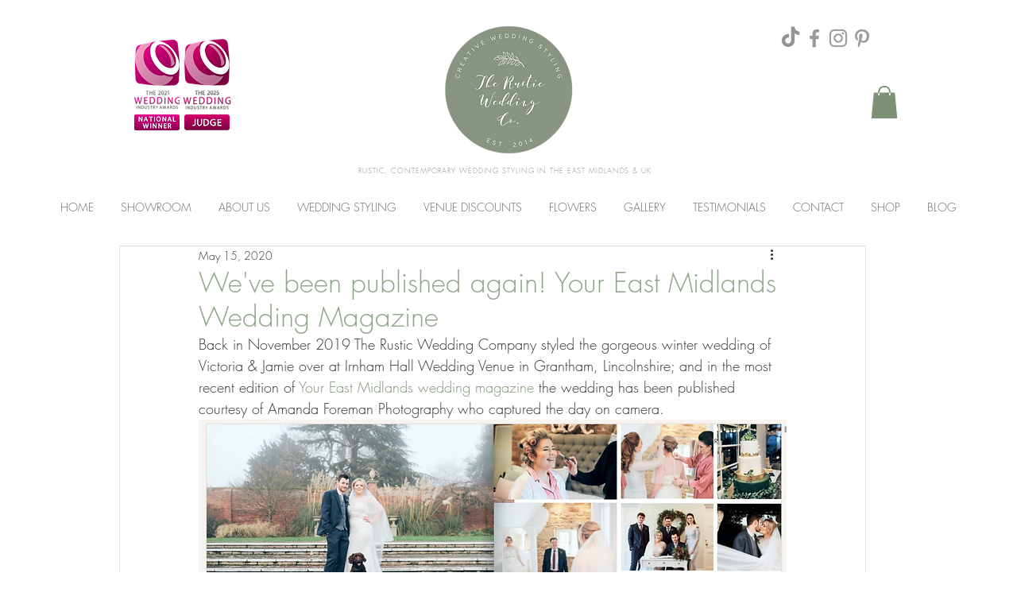

--- FILE ---
content_type: text/css; charset=utf-8
request_url: https://www.therusticweddingcompany.com/_serverless/pro-gallery-css-v4-server/layoutCss?ver=2&id=374a-not-scoped&items=3513_1234_1706%7C3558_1234_1706&container=1157.28125_740_640_720&options=gallerySizeType:px%7CenableInfiniteScroll:true%7CtitlePlacement:SHOW_ON_HOVER%7CgridStyle:1%7CimageMargin:20%7CgalleryLayout:2%7CisVertical:true%7CnumberOfImagesPerRow:2%7CgallerySizePx:300%7CcubeRatio:0.75%7CcubeType:fit%7CgalleryThumbnailsAlignment:none
body_size: -202
content:
#pro-gallery-374a-not-scoped [data-hook="item-container"][data-idx="0"].gallery-item-container{opacity: 1 !important;display: block !important;transition: opacity .2s ease !important;top: 0px !important;left: 0px !important;right: auto !important;height: 480px !important;width: 360px !important;} #pro-gallery-374a-not-scoped [data-hook="item-container"][data-idx="0"] .gallery-item-common-info-outer{height: 100% !important;} #pro-gallery-374a-not-scoped [data-hook="item-container"][data-idx="0"] .gallery-item-common-info{height: 100% !important;width: 100% !important;} #pro-gallery-374a-not-scoped [data-hook="item-container"][data-idx="0"] .gallery-item-wrapper{width: 360px !important;height: 480px !important;margin: 0 !important;} #pro-gallery-374a-not-scoped [data-hook="item-container"][data-idx="0"] .gallery-item-content{width: 347px !important;height: 480px !important;margin: 0px 6px !important;opacity: 1 !important;} #pro-gallery-374a-not-scoped [data-hook="item-container"][data-idx="0"] .gallery-item-hover{width: 347px !important;height: 480px !important;opacity: 1 !important;} #pro-gallery-374a-not-scoped [data-hook="item-container"][data-idx="0"] .item-hover-flex-container{width: 347px !important;height: 480px !important;margin: 0px 6px !important;opacity: 1 !important;} #pro-gallery-374a-not-scoped [data-hook="item-container"][data-idx="0"] .gallery-item-wrapper img{width: 100% !important;height: 100% !important;opacity: 1 !important;} #pro-gallery-374a-not-scoped [data-hook="item-container"][data-idx="1"].gallery-item-container{opacity: 1 !important;display: block !important;transition: opacity .2s ease !important;top: 0px !important;left: 380px !important;right: auto !important;height: 480px !important;width: 360px !important;} #pro-gallery-374a-not-scoped [data-hook="item-container"][data-idx="1"] .gallery-item-common-info-outer{height: 100% !important;} #pro-gallery-374a-not-scoped [data-hook="item-container"][data-idx="1"] .gallery-item-common-info{height: 100% !important;width: 100% !important;} #pro-gallery-374a-not-scoped [data-hook="item-container"][data-idx="1"] .gallery-item-wrapper{width: 360px !important;height: 480px !important;margin: 0 !important;} #pro-gallery-374a-not-scoped [data-hook="item-container"][data-idx="1"] .gallery-item-content{width: 347px !important;height: 480px !important;margin: 0px 6px !important;opacity: 1 !important;} #pro-gallery-374a-not-scoped [data-hook="item-container"][data-idx="1"] .gallery-item-hover{width: 347px !important;height: 480px !important;opacity: 1 !important;} #pro-gallery-374a-not-scoped [data-hook="item-container"][data-idx="1"] .item-hover-flex-container{width: 347px !important;height: 480px !important;margin: 0px 6px !important;opacity: 1 !important;} #pro-gallery-374a-not-scoped [data-hook="item-container"][data-idx="1"] .gallery-item-wrapper img{width: 100% !important;height: 100% !important;opacity: 1 !important;} #pro-gallery-374a-not-scoped .pro-gallery-prerender{height:480px !important;}#pro-gallery-374a-not-scoped {height:480px !important; width:740px !important;}#pro-gallery-374a-not-scoped .pro-gallery-margin-container {height:480px !important;}#pro-gallery-374a-not-scoped .pro-gallery {height:480px !important; width:740px !important;}#pro-gallery-374a-not-scoped .pro-gallery-parent-container {height:480px !important; width:760px !important;}

--- FILE ---
content_type: text/css; charset=utf-8
request_url: https://www.therusticweddingcompany.com/_serverless/pro-gallery-css-v4-server/layoutCss?ver=2&id=ck5of-not-scoped&items=3507_2250_3000%7C3420_2250_3000%7C3692_2250_3000&container=2752.21875_740_417.328125_720&options=gallerySizeType:px%7CenableInfiniteScroll:true%7CtitlePlacement:SHOW_ON_HOVER%7CgridStyle:1%7CimageMargin:20%7CgalleryLayout:2%7CisVertical:false%7CgallerySizePx:300%7CcubeRatio:0.75%7CcubeType:fill%7CgalleryThumbnailsAlignment:bottom%7CthumbnailSpacings:0
body_size: -190
content:
#pro-gallery-ck5of-not-scoped [data-hook="item-container"][data-idx="0"].gallery-item-container{opacity: 1 !important;display: block !important;transition: opacity .2s ease !important;top: 0px !important;left: 0px !important;right: auto !important;height: 311px !important;width: 233px !important;} #pro-gallery-ck5of-not-scoped [data-hook="item-container"][data-idx="0"] .gallery-item-common-info-outer{height: 100% !important;} #pro-gallery-ck5of-not-scoped [data-hook="item-container"][data-idx="0"] .gallery-item-common-info{height: 100% !important;width: 100% !important;} #pro-gallery-ck5of-not-scoped [data-hook="item-container"][data-idx="0"] .gallery-item-wrapper{width: 233px !important;height: 311px !important;margin: 0 !important;} #pro-gallery-ck5of-not-scoped [data-hook="item-container"][data-idx="0"] .gallery-item-content{width: 233px !important;height: 311px !important;margin: 0px 0px !important;opacity: 1 !important;} #pro-gallery-ck5of-not-scoped [data-hook="item-container"][data-idx="0"] .gallery-item-hover{width: 233px !important;height: 311px !important;opacity: 1 !important;} #pro-gallery-ck5of-not-scoped [data-hook="item-container"][data-idx="0"] .item-hover-flex-container{width: 233px !important;height: 311px !important;margin: 0px 0px !important;opacity: 1 !important;} #pro-gallery-ck5of-not-scoped [data-hook="item-container"][data-idx="0"] .gallery-item-wrapper img{width: 100% !important;height: 100% !important;opacity: 1 !important;} #pro-gallery-ck5of-not-scoped [data-hook="item-container"][data-idx="1"].gallery-item-container{opacity: 1 !important;display: block !important;transition: opacity .2s ease !important;top: 0px !important;left: 253px !important;right: auto !important;height: 311px !important;width: 234px !important;} #pro-gallery-ck5of-not-scoped [data-hook="item-container"][data-idx="1"] .gallery-item-common-info-outer{height: 100% !important;} #pro-gallery-ck5of-not-scoped [data-hook="item-container"][data-idx="1"] .gallery-item-common-info{height: 100% !important;width: 100% !important;} #pro-gallery-ck5of-not-scoped [data-hook="item-container"][data-idx="1"] .gallery-item-wrapper{width: 234px !important;height: 311px !important;margin: 0 !important;} #pro-gallery-ck5of-not-scoped [data-hook="item-container"][data-idx="1"] .gallery-item-content{width: 234px !important;height: 311px !important;margin: 0px 0px !important;opacity: 1 !important;} #pro-gallery-ck5of-not-scoped [data-hook="item-container"][data-idx="1"] .gallery-item-hover{width: 234px !important;height: 311px !important;opacity: 1 !important;} #pro-gallery-ck5of-not-scoped [data-hook="item-container"][data-idx="1"] .item-hover-flex-container{width: 234px !important;height: 311px !important;margin: 0px 0px !important;opacity: 1 !important;} #pro-gallery-ck5of-not-scoped [data-hook="item-container"][data-idx="1"] .gallery-item-wrapper img{width: 100% !important;height: 100% !important;opacity: 1 !important;} #pro-gallery-ck5of-not-scoped [data-hook="item-container"][data-idx="2"].gallery-item-container{opacity: 1 !important;display: block !important;transition: opacity .2s ease !important;top: 0px !important;left: 507px !important;right: auto !important;height: 311px !important;width: 233px !important;} #pro-gallery-ck5of-not-scoped [data-hook="item-container"][data-idx="2"] .gallery-item-common-info-outer{height: 100% !important;} #pro-gallery-ck5of-not-scoped [data-hook="item-container"][data-idx="2"] .gallery-item-common-info{height: 100% !important;width: 100% !important;} #pro-gallery-ck5of-not-scoped [data-hook="item-container"][data-idx="2"] .gallery-item-wrapper{width: 233px !important;height: 311px !important;margin: 0 !important;} #pro-gallery-ck5of-not-scoped [data-hook="item-container"][data-idx="2"] .gallery-item-content{width: 233px !important;height: 311px !important;margin: 0px 0px !important;opacity: 1 !important;} #pro-gallery-ck5of-not-scoped [data-hook="item-container"][data-idx="2"] .gallery-item-hover{width: 233px !important;height: 311px !important;opacity: 1 !important;} #pro-gallery-ck5of-not-scoped [data-hook="item-container"][data-idx="2"] .item-hover-flex-container{width: 233px !important;height: 311px !important;margin: 0px 0px !important;opacity: 1 !important;} #pro-gallery-ck5of-not-scoped [data-hook="item-container"][data-idx="2"] .gallery-item-wrapper img{width: 100% !important;height: 100% !important;opacity: 1 !important;} #pro-gallery-ck5of-not-scoped .pro-gallery-prerender{height:310.6666666666667px !important;}#pro-gallery-ck5of-not-scoped {height:310.6666666666667px !important; width:740px !important;}#pro-gallery-ck5of-not-scoped .pro-gallery-margin-container {height:310.6666666666667px !important;}#pro-gallery-ck5of-not-scoped .pro-gallery {height:310.6666666666667px !important; width:740px !important;}#pro-gallery-ck5of-not-scoped .pro-gallery-parent-container {height:310.6666666666667px !important; width:760px !important;}